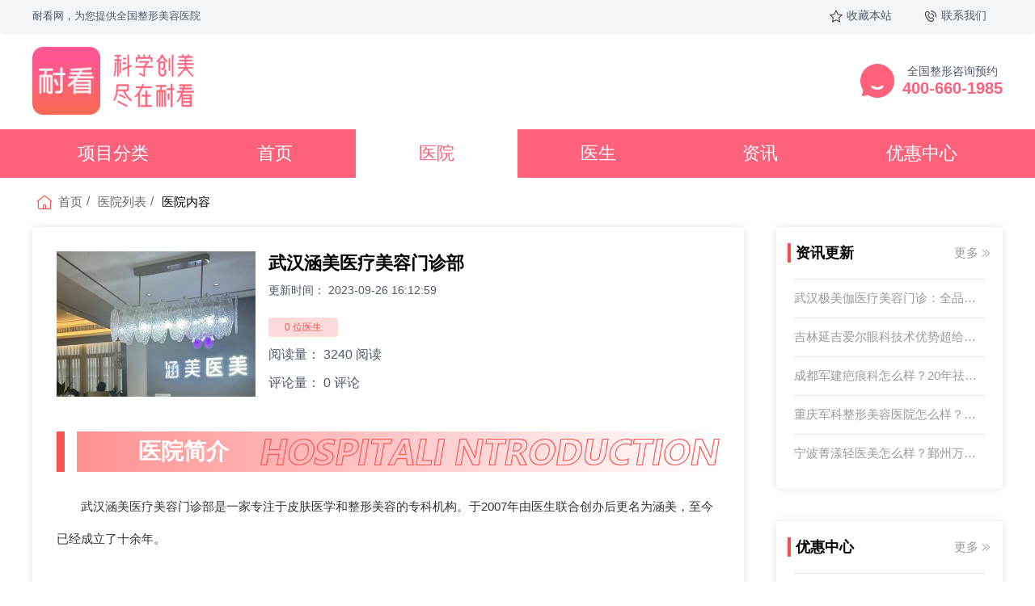

--- FILE ---
content_type: text/html; charset=utf-8
request_url: https://www.ainatec.com/hospital/39.html
body_size: 27834
content:
<!DOCTYPE html>
<html dir="ltr" lang="zh-CN">

<head>
    <meta charset="UTF-8">
    <meta name="viewport" content="width=device-width, initial-scale=1.0">
    <title>武汉涵美医疗美容门诊部 - 耐看网</title>
    <meta name="keywords" content="武汉涵美医疗美容门诊部,湖北医院,武汉涵美医疗美容门诊部评论">
    <meta name="description" content="武汉涵美医疗美容门诊部是一家专注于皮肤医学和整形美容的专科机构">
    <link rel="stylesheet" href="/index/css/hospatil_content.css">
    <link rel="stylesheet" href="/index/css/style.css">
    <link rel="stylesheet" href="/index/css/swiper.min.css">
    <link rel="stylesheet" href="/static/js/plugins/layui/css/layui.css">
    <script src="/index/js/jquery-2.1.1.min.js"></script>
    <script src="/index/js/swiper.min.js"></script>
    <script src="/index/js/jquery.SuperSlide.2.1.3.js"></script>
</head>

<body class='hospatilpage_content'>
<div class='collage'>
    <link rel="stylesheet" href="/index/iconfont/iconfont.css">
<div class="header_container">
    <div class="top_toast">
        <li class="header_textbox">
            <p class="left_name">耐看网，为您提供全国整形美容医院</p>
            <div class=right_iconbox>
                <a class="list_icon">
                    <i class="iconfont icon-star"></i>
                    <p>收藏本站</p>
                </a>
                <a class="list_icon" id="top_contact_us">
                    <i class="iconfont icon-bodadianhua"></i>
                    <p>联系我们</p>
                    <img class="top_code_img" src="/uploads/admin/202410/670f16ac98a3a.png" alt="微信">
                </a>
               
            </div>
        </li>
    </div>
</div>
</div>
<div class='serachbox'>
    <link rel="stylesheet" href="/index/iconfont/iconfont.css">

<link rel="stylesheet" href="/static/js/plugins/layui/css/layui.css">

<!-- /public/index/css/ -->
<!-- /app/cms/view/index/ -->

<div class="header_container">

    <div class="nav_container">

        <div class="center_navbox">

            <a href="/">
                <h1 class="logo_h1">耐看网<img src="/index/static/header_logo.png" alt="耐看网"></h1>
            </a>

            <div class="righ_link">

                <img src="/index/static/right_link.png" alt="400电话">

                <div class="desc_link">

                    <span>全国整形咨询预约</span>

                    <p>400-660-1985</p>

                </div>

            </div>

        </div>

    </div>

</div>



<script src="/static/js/plugins/layui/layui.js"></script>

<script>

    //一般直接写在一个js文件中

    layui.use(['layer', 'form'], function () {

        var layer = layui.layer

            , form = layui.form



    });



    var type = ""


</script>
</div>
<div class='navbox'>
    <link rel="stylesheet" href="/index/iconfont/iconfont.css">

<div class="header_container">

    <div class='nav_linkbox'>

        <nav class="nav_box">

            <div class='list_nav1'>

                <a class="text">项目分类</a>

                <ul class="mest_lable "   >

                    
                    <li class="list_lable">

                        <div class="lable_icon">

                            <img src="/index/static/index_icon/index_icon1.png" alt="眼部整形">

                        </div>

                        <p class="list_jumpbox">

                            <a class="parsent" href="/hospital?item_id=1">眼部整形</a>
                            
                        </p>

                    </li>

                    
                    <li class="list_lable">

                        <div class="lable_icon">

                            <img src="/index/static/index_icon/index_icon2.png" alt="鼻部整形">

                        </div>

                        <p class="list_jumpbox">

                            <a class="" href="/hospital?item_id=2">鼻部整形</a>
                            
                        </p>

                    </li>

                    
                    <li class="list_lable">

                        <div class="lable_icon">

                            <img src="/index/static/index_icon/index_icon3.png" alt="胸部整形">

                        </div>

                        <p class="list_jumpbox">

                            <a class="" href="/hospital?item_id=3">胸部整形</a>
                            
                        </p>

                    </li>

                    
                    <li class="list_lable">

                        <div class="lable_icon">

                            <img src="/index/static/index_icon/index_icon4.png" alt="面部轮廓">

                        </div>

                        <p class="list_jumpbox">

                            <a class="" href="/hospital?item_id=4">面部轮廓</a>
                            
                        </p>

                    </li>

                    
                    <li class="list_lable">

                        <div class="lable_icon">

                            <img src="/index/static/index_icon/index_icon5.png" alt="自体脂肪">

                        </div>

                        <p class="list_jumpbox">

                            <a class="" href="/hospital?item_id=5">自体脂肪</a>
                            
                        </p>

                    </li>

                    
                    <li class="list_lable">

                        <div class="lable_icon">

                            <img src="/index/static/index_icon/index_icon6.png" alt="皮肤美容">

                        </div>

                        <p class="list_jumpbox">

                            <a class="" href="/hospital?item_id=6">皮肤美容</a>
                            
                        </p>

                    </li>

                    
                    <li class="list_lable">

                        <div class="lable_icon">

                            <img src="/index/static/index_icon/index_icon7.png" alt="美体塑形">

                        </div>

                        <p class="list_jumpbox">

                            <a class="" href="/hospital?item_id=7">美体塑形</a>
                            
                        </p>

                    </li>

                    
                    <li class="list_lable">

                        <div class="lable_icon">

                            <img src="/index/static/index_icon/index_icon8.png" alt="注射整形">

                        </div>

                        <p class="list_jumpbox">

                            <a class="" href="/hospital?item_id=8">注射整形</a>
                            
                        </p>

                    </li>

                    
                    <li class="list_lable">

                        <div class="lable_icon">

                            <img src="/index/static/index_icon/index_icon10.png" alt="毛发种植">

                        </div>

                        <p class="list_jumpbox">

                            <a class="" href="/hospital?item_id=10">毛发种植</a>
                            
                        </p>

                    </li>

                    
                    <li class="list_lable">

                        <div class="lable_icon">

                            <img src="/index/static/index_icon/index_icon11.png" alt="私密整形">

                        </div>

                        <p class="list_jumpbox">

                            <a class="" href="/hospital?item_id=11">私密整形</a>
                            
                        </p>

                    </li>

                    
                    <li class="list_lable">

                        <div class="lable_icon">

                            <img src="/index/static/index_icon/index_icon12.png" alt="眼科项目">

                        </div>

                        <p class="list_jumpbox">

                            <a class="" href="/hospital?item_id=12">眼科项目</a>
                            
                        </p>

                    </li>

                    
                </ul>

            </div>

            <a class='list_nav ' href="/">首页</a>

            <a class='list_nav list_nav_active' href="/hospital/">医院</a>

            <a class='list_nav ' href="/doctor/">医生</a>

            <a class='list_nav ' href="/news/">资讯</a>

            <a class='list_nav ' href="/info/">优惠中心</a>

        </nav>

    </div>

</div>
</div>
    <!-- 面包屑 -->
    <div class='page_top_nav'>
        <div class="top_navtext">
            <a href="/"><i class="iconfont icon-shouye"></i><span>首页</span></a>
            <a href="/hospital/"><span>医院列表</span></a>
            <a href="javascript:;"><span>医院内容</span></a>
        </div>
    </div>
    <div class='hospatil_infobox'>
        <div class="hospatil_infoceter">
            <div class="info_left_box">
                <div class="detail_center">
                    <div class="top_hostpitimg">
                        <img src="/uploads/admin/202310/653b4f3744669.jpg" alt="武汉涵美医疗美容门诊部环境图">
                        <div class="righ_descmsg">
                            <h1 class="host_titl">武汉涵美医疗美容门诊部</h1>
                            <p class="send_titime">更新时间： 2023-09-26 16:12:59</p>
                            <div class="numinfobox">
                                <p class="descmsg doctor_num"><span>0 位医生</span></p>
                                <p class="descmsg">阅读量： 3240 阅读</p>
                                <p class="descmsg">评论量： 0 评论</p> 
                            </div>
                        </div>
                    </div>
                    <div class="list_contentbox">
                        <div class="allheader">
                            <span></span>
                            <div class="back_box">
                                <p class="list_hourtit">医院简介</p>
                                <img src="/index/static/hnor1.png" alt="医院简介">
                            </div>
                        </div>
                        <p class="desc_popbox">
                            <p>武汉涵美医疗美容门诊部是一家专注于皮肤医学和整形美容的专科机构。于2007年由医生联合创办后更名为涵美，至今已经成立了十余年。</p><p>涵美医疗美容门诊部与各医院接轨，不断引进新型的技术、仪器和产品。主要项目包括皮肤美容、微整注射、医学美肤抗衰等，以满足不同患者的美容需求。医院始终秉承着慎于术前、精于术中、勤于术后的宗旨，为患者提供全方面的美容服务。</p><p>涵美医疗美容门诊部严格按照还不错的规范管理体系和三等医院的水准较高医疗服务质量进行运营。手术室完全符合标准的层流无菌标准，确保手术过程的安心和卫生。医师团队、较高设备、医疗技术、学术交流、服务管理等方面，使其成为华中地区整形美容医院的标杆。</p><p>涵美医疗美容门诊部得到同行机构的尊重和社会各界广大爱美人士的赞誉。作为您求美之路上的守护者，“武汉涵美”将竭诚为您提供专项、安心、高质量的美容服务。无论您是希望改善皮肤问题，还是追求年轻抗衰美容，涵美医疗美容门诊部将为您量身定制适合您的方案，让您焕发青春、自信和美丽。</p><p><br/></p>                        </p>
                         <!--编辑：霍静婷-->
                    </div>

                    <div class="list_contentbox">
                        <div class="allheader">
                            <span></span>
                            <div class="back_box">
                                <p class="list_hourtit">医院环境</p>
                                <img src="/index/static/hnor2.png" alt="医院环境">
                            </div>
                        </div>
                        <div class='doctor_imgbox'>
                                                        <img src="/uploads/admin/202310/653b4f371f39a.jpg" alt="武汉涵美医疗美容门诊部环境图1">
                                                        <img src="/uploads/admin/202310/653b4f3744669.jpg" alt="武汉涵美医疗美容门诊部环境图2">
                                                        <img src="/uploads/admin/202309/6513dd1bc6a85.jpg" alt="武汉涵美医疗美容门诊部环境图3">
                                                        <img src="/uploads/admin/202310/653b4f371bdab.jpg" alt="武汉涵美医疗美容门诊部环境图4">
                                                        <img src="/uploads/admin/202310/653b4f372033f.jpg" alt="武汉涵美医疗美容门诊部环境图5">
                                                    </div>
                    </div>
                    
                                        <div class="list_contentbox">
                        <div class="allheader">
                            <span></span>
                            <div class="back_box">
                                <p class="list_hourtit">医院地址</p>
                                <img src="/index/static/hnor4.png" alt="医院地址">
                            </div>
                        </div>
                        <div class='map_contaier'>
                            <div class="map" id='map'></div>
                            <div class="map_maskbox">
                                <div class="info_center">
                                    <p class="hospail_name">武汉涵美医疗美容门诊部</p>
                                    <div class='list_iconmask'>
                                        <img src="/index/static/map_icon1.png">
                                        <p>湖北武汉市硚口区 湖北省武汉市硚口区青年路3号</p>
                                    </div>
                                    <div class='list_iconmask'>
                                        <img src="/index/static/map_icon2.png">
                                        <p></p>
                                    </div>
                                </div>
                            </div>
                        </div>

                    </div>

                    <div class="list_contentbox">
                        <div class="allheader">
                            <span></span>
                            <div class="back_box">
                                <p class="list_hourtit">医院评论</p>
                                <img src="/index/static/hnor5.png" alt="医院评论">
                            </div>
                        </div>
                        <div class="reta_conteainer">
                            <form action="#" class='reviewsbox'>
                                <div class='review_textarea'>
                                    <textarea placeholder="说点什么" maxlength="300" id="comment_content"></textarea>
                                </div>
                                <button type="button" class='submit_btn' id="submitBtn">提交</button>
                            </form>
                            <ul class="rate_ulbox">
                                                            </ul>
                            <!--<div class="get_more">
                                <p>点击加载更多</p>
                            </div>-->
                        </div>

                    </div>




                </div>
            </div>
            <div class="righ_nav_box">
                <div class="list_navobx">
    <a href="/news/" class="jump_tithad">
        <p class="left_arr_title">资讯更新</p>
        <span class="more">更多 <i class='iconfont icon-arrow-double-right'></i></span>
    </a>
        <li class="list_arrow">
        <a href="/news/14192.html">武汉极美伽医疗美容门诊：全品类医美覆盖，眼鼻整形、抗衰嫩肤为特色，审美在线</a>
    </li>
        <li class="list_arrow">
        <a href="/news/14190.html">吉林延吉爱尔眼科技术优势超给力！近视矫正术式全，适配不同近视度数</a>
    </li>
        <li class="list_arrow">
        <a href="/news/14154.html">成都军建疤痕科怎么样？20年祛疤老牌机构|MDT多学科会诊|疤痕修复更安心</a>
    </li>
        <li class="list_arrow">
        <a href="/news/14153.html">重庆军科整形美容医院怎么样？建新东路15号正规机构|眼鼻修复/私密整形双强</a>
    </li>
        <li class="list_arrow">
        <a href="/news/14152.html">宁波菁漾轻医美怎么样？鄞州万达旁正规机构|热玛吉认证|皮肤抗衰医生</a>
    </li>
    </div>

<div class="list_navobx">
    <a href="/info/" class="jump_tithad">
        <p class="left_arr_title">优惠中心</p>
        <span class="more">更多 <i class='iconfont icon-arrow-double-right'></i></span>
    </a>
        <li class="list_arrow">
        <a href="/info/14159.html">张家口维多利亚医疗美容怎么样？正规医美连锁|技术硬核|地址在桥东建国路55号</a>
    </li>
        <li class="list_arrow">
        <a href="/info/14176.html">石家庄康蓓妍整形 2025 价格表公布：祛眼袋6800元起、膨体隆鼻24647 元起、面部吸脂11748 元起</a>
    </li>
        <li class="list_arrow">
        <a href="/info/14099.html">上海马娟修复眼睛费用：基础修复8000元起，高难度修复15000元起</a>
    </li>
        <li class="list_arrow">
        <a href="/info/13119.html">深圳九州丛琳植发医院地址全攻略！位于罗湖区宝安南路！3种到院乘车路线，电话全告知！</a>
    </li>
        <li class="list_arrow">
        <a href="/info/12993.html">武汉卓美做眼修复需要预约吗？要的！而且值得哦！</a>
    </li>
    </div>
            </div>
        </div>
    </div>


    <div class="footer">
        <div class="footer_container">

    <div class="footer_codeinfo">

        <div class="lfet_codebox">

            <img class="code_img" src="/uploads/admin/202410/670f16ac98a3a.png" alt="微信">

            <a href="/">
                 <img class="logo_icon" src="/index/static/header_logo.png" alt="耐看网">

            </a>

        </div>

       

        <div class="righ_linkbox">

            <a href="/">首页</a>

            <a href="/hospital/">医院</a>

            <a href="/doctor/">医生</a>

            <a href="/news/">资讯</a>

            <a href="/info/">优惠中心</a>

        </div>

    </div>

    <div class="firend_link">

        <p class="link_box">

            
        </p>

    </div>

    <div class="fonter_descbox">

        <p>耐看网汇集了国内以及韩国综合整形资讯、整形医院排名、整形医生预约、美容整形项目价格费用咨询、为您提供创美一站式服务。</p>
        <p>本网站内容全部为网络抓取于第三方网站和AI，内容仅供读者参考，不能作为诊断及治疗的依据，如有不适请立即停止访问，本站将不承担由此引起的法律责任。本站案例/图片来源于网友分享和AI，无法考证图片版权来历，如侵权请权利人联系我们删除。</p>

    </div>

    <div class="footer_bootm">

       <div class="botom_center" style="justify-content: center;">

            <p>Copyright @  <a href="https://beian.miit.gov.cn">

                京ICP备2023020064号-3
            </a></p>

        

       </div>

    </div>

</div>

<!-- 百度统计 -->
<script>
    var _hmt = _hmt || [];
    (function() {
      var hm = document.createElement("script");
      hm.src = "https://hm.baidu.com/hm.js?feb8e1944aa3bae2acb6209a32b6836c";
      var s = document.getElementsByTagName("script")[0]; 
      s.parentNode.insertBefore(hm, s);
    })();
</script>
    </div>
    <script type="text/javascript" src="https://api.map.baidu.com/api?v=2.0&ak=8G9SUvLSA94YOjHdEG35pKA7kGzv08MY"></script>
    <script src="/static/js/plugins/layui/layui.js"></script>
    <script>
        //一般直接写在一个js文件中
        layui.use(['layer', 'form'], function () {
            var layer = layui.layer
                , form = layui.form

            $('#submitBtn').click(function (){
                var comment_content = $('#comment_content').val();

                if(!comment_content){
                    return layer.msg('请填写需要提交的内容');
                }

                $.ajax({
                    url : '/index/addComment',
                    type : 'post',
                    dataType : 'json',
                    data : {'content':comment_content,'hospital_id':'39'},
                    success : function (res) {
                        console.log(res);
                        if(res.status==200){
                            layer.msg(res.msg,{time: 1000},function(){
                                location.reload();
                            });
                        }else{
                            layer.msg(res.msg);
                        }
                    }
                })

            });

            var  get_more=true;
            var  page=1;
            $('.get_more').click(function (){

                if(!get_more){
                    return;
                }

                $.ajax({
                    url : '/index/getCommentList',
                    type : 'post',
                    dataType : 'json',
                    data : {'page':page,'hospital_id':'39'},
                    success : function (res) {
                        console.log(res);
                        if(res.status==200){

                            var data = res.data;
                            if(data.length>0){
                                if(page==1){
                                    $('.rate_ulbox').html('');
                                }

                                page++
                                var html = "";
                                for (var i=0;i<data.length;i++){
                                    html += "<li class=\"reta_box\">\n" +
                                        "                    <img class='avatar' src=\"/wap/static/reta_avatar.png\" alt=\"\">\n" +
                                        "                    <div class='reata_msgbox'>\n" +
                                        "                        <p class='name_title'>"+data[i]['nickname']+"</p>\n" +
                                        "                        <p class='reta_descbox'>"+data[i]['content']+"</p>\n" +
                                        "                        <span class='time'>"+data[i]['create_time']+"</span>\n" +
                                        "                    </div>\n" +
                                        "                </li>"
                                }

                                $('.rate_ulbox').append(html);

                            }else{
                                get_more=false;
                            }

                        }else{
                            layer.msg(res.msg);
                        }
                    }
                })
            });
        });





        let alabel = $("a")
        for (var i = 0; i < alabel.length; i++) {
            ((v) => {
                alabel[v].onfocus = function () {
                    this.blur();
                }
            })(i)
        }
        /*$('.collage').load('./header/top_collage.html');
        $('.serachbox').load('./header/top_serach.html');
        $('.navbox').load('./header/head_nav.html');
        $(".footer").load("./footer.html");*/


        let indexswiper = new Swiper('.doctor_banner', {
            loop: true,
            slidesPerView: 3,
            autoplay: 3000,
            speed: 500,
            spaceBetween: 0,
            autoHeight: true, //高度随内容变化
        });
        /**********************生成地图*********************************/

        var longitude = "";
        var latitude = "";

        //创建和初始化地图函数：
        function initMap() {
            createMap();//创建地图
            setMapEvent();//设置地图事件
            // addMapControl();//向地图添加控件
            // addMapOverlay();//向地图添加覆盖物
        }
        function createMap() {
            map = new BMap.Map("map");
            map.centerAndZoom(new BMap.Point(longitude, latitude), 17);
            // map.setMapStyle({style:'dark'});
            // map.setMapStyle({ style: 'midnight' });
        }
        function setMapEvent() {
            map.enableScrollWheelZoom();
            map.enableKeyboard();
            map.enableDragging();
            map.enableDoubleClickZoom()
        }
        function addClickHandler(target, window) {
            target.addEventListener("click", function () {
                target.openInfoWindow(window);
            });
        }
        function addMapOverlay() {
            var markers = [
                { content: "12312312312312", title: "医院名称", imageOffset: { width: -46, height: -21 }, position: { lat: 34.32379, lng: 108.954991 } }
            ];
            for (var index = 0; index < markers.length; index++) {
                var point = new BMap.Point(markers[index].position.lng, markers[index].position.lat);
                var marker = new BMap.Marker(point, {
                    icon: new BMap.Icon("https://api.map.baidu.com/lbsapi/createmap/images/icon.png", new BMap.Size(20, 25), {
                        imageOffset: new BMap.Size(markers[index].imageOffset.width, markers[index].imageOffset.height)
                    })
                });
                var label = new BMap.Label(markers[index].title, { offset: new BMap.Size(25, 5) });
                var opts = {
                    width: 200,
                    title: markers[index].title,
                    enableMessage: false
                };
                var infoWindow = new BMap.InfoWindow(markers[index].content, opts);
                marker.setLabel(label);
                addClickHandler(marker, infoWindow);
                map.addOverlay(marker);
            };
        }
        //向地图添加控件
        // function addMapControl() {
        //     var scaleControl = new BMap.ScaleControl({ anchor: BMAP_ANCHOR_BOTTOM_LEFT });
        //     scaleControl.setUnit(BMAP_UNIT_IMPERIAL);
        //     map.addControl(scaleControl);
        //     var navControl = new BMap.NavigationControl({ anchor: BMAP_ANCHOR_TOP_LEFT, type: 1 });
        //     map.addControl(navControl);
        //     var overviewControl = new BMap.OverviewMapControl({ anchor: BMAP_ANCHOR_BOTTOM_RIGHT, isOpen: false });
        //     map.addControl(overviewControl);
        // }
        var map;
        initMap();


    </script>


</body>

</html>

--- FILE ---
content_type: text/css
request_url: https://www.ainatec.com/index/css/hospatil_content.css
body_size: 10930
content:
.hospatilpage {
    width: 100%;
    background-color: #F7F7F7;
}

.hospatil_infobox {
    width: 100%;
    display: flex;
}

.hospatil_infobox .hospatil_infoceter {
    width: 1200px;
    margin: auto;
    display: flex;
    justify-content: space-between;
}

.hospatil_infobox .hospatil_infoceter .info_left_box {
    width: 880px;
    background-color: #ffffff;
    border-radius: 4px;
    box-shadow: 0 0 10px #e5e5e5;
}

.hospatil_infobox .hospatil_infoceter .info_left_box .detail_center {
    padding: 30px;
}


.hospatil_infobox .hospatil_infoceter .info_left_box .detail_center .top_hostpitimg {
    display: flex;
    justify-content: space-between;
}

.hospatil_infobox .hospatil_infoceter .info_left_box .detail_center .top_hostpitimg img {
    width: 30%;
    height: 180px;
}
.hospatil_infobox .hospatil_infoceter .info_left_box .detail_center .top_hostpitimg .righ_descmsg{
    width: 68%;

}

.hospatil_infobox .hospatil_infoceter .info_left_box .detail_center .top_hostpitimg .righ_descmsg .host_titl{
    font-size: 22px;
    color: #000000;
    font-weight: 600;
} 
 
.hospatil_infobox .hospatil_infoceter .info_left_box .detail_center .top_hostpitimg .righ_descmsg .send_titime{
     color: #4E5969;
     font-size: 14px;
     margin-top: 10px;
}
.hospatil_infobox .hospatil_infoceter .info_left_box .detail_center .top_hostpitimg .righ_descmsg .numinfobox {
 
  margin-top: 20px;
}

.hospatil_infobox .hospatil_infoceter .info_left_box .detail_center .top_hostpitimg .righ_descmsg .numinfobox p {
    font-size: 16px;
    color: #4E5969;
    margin: 5px 0;
    line-height: 30px;
}

.doctor_num {
    font-size: 14px;
}

.hospatil_infobox .hospatil_infoceter .info_left_box .detail_center .top_hostpitimg .righ_descmsg .numinfobox p span {
    display: inline-block;
    padding: 2px 20px;
    font-size: 12px;
    line-height: 20px;
    border-radius: 4px;
    color: #FA5151;
    background-color: #FCDBDB
}

.list_contentbox {
    width: 100%;
    margin-top: 40px;
}

.list_contentbox .allheader {
    display: flex;
    justify-content: space-between;
}

.list_contentbox .allheader span {
    display: block;
    width: 10px;
    height: 50px;
    background-color: #FA5151;
}

.list_contentbox .allheader .back_box {
    display: flex;
    height: 50px;
    justify-content: space-between;
    width: 97%;
    background: linear-gradient(270deg, rgba(250, 81, 81, 0.00) 0%, #FF9191 100%);
}

.list_contentbox .allheader .back_box .list_hourtit {
    font-size: 28px;
    margin: auto 0 auto 20px;
    color: #ffffff;
    font-weight: 600;
    line-height: 50px;
}

.list_contentbox .allheader .back_box img {
    height: 33px;
    margin: auto 0;
}

.list_contentbox .desc_popbox {
    font-size: 15px;
    line-height: 40px;
    margin-top: 20px;

}

.list_contentbox .doctor_imgbox {
    display: grid;
    grid-template-columns: repeat(4, 23%);
    grid-gap: 20px;
    margin-top: 20px;


}
.list_contentbox .doctor_imgbox img{
    width: 190px;
    height: 160px;
}

.list_contentbox .doctor_bannerbox {
    width: 100%;
}

.list_contentbox .doctor_bannerbox .doctor_banner {

    padding: 20px;

}

.list_contentbox .doctor_bannerbox .doctor_banner .doctor_slide {
    width: 100%;

    border-radius: 10px;
}

.list_contentbox .doctor_bannerbox .doctor_banner .doctor_slide a:hover {
    box-shadow: 0 0 28px #c2aeae;

}

.list_contentbox .doctor_bannerbox .doctor_banner .doctor_slide a {
    display: flex;
    flex-direction: column;
    width: 100%;
    transition-duration: 0.5s;
    border-radius: 10px;
    position: relative;
    padding: 40px 0;

}

.list_contentbox .doctor_bannerbox .doctor_banner .doctor_slide:hover a .avatar {
    transform: scale(1.1);
}

.list_contentbox .doctor_bannerbox .doctor_banner .doctor_slide a .avatar {
 width: 180px;
 height: 180px;
    margin: auto;
    transition-duration: 0.5s;
}

.list_contentbox .doctor_bannerbox .doctor_banner .doctor_slide a .doctor_info {
    margin: 20px auto 0;
    width: 90%;
}

.list_contentbox .doctor_bannerbox .doctor_banner .doctor_slide a .doctor_info .doctor_name {
    font-size: 18px;
    color: #000000;
    text-align: center;
    font-weight: 600;
}

.list_contentbox .doctor_bannerbox .doctor_banner .doctor_slide a .doctor_info .good_at {
    margin: 8px 0;
    font-size: 12px;
    text-align: center;
    color: #999999;
    display: inline-block;
    width: 100%;

}

.list_contentbox .doctor_bannerbox .doctor_banner .doctor_slide a .doctor_info .hos_adres {
    font-size: 14px;
    color: #333333;
    text-align: center;
}



.list_contentbox .map_contaier {
    width: 100%;
    position: relative;
    margin-top: 20px;
}

.list_contentbox .map_contaier .map {
    width: 100%;
    height: 280px;
}

.list_contentbox .map_contaier .map_maskbox {
    position: absolute;
    width: 40%;
    height: 100%;
    top: 0;
    right: 0;
    display: flex;
    background-color: rgba(0, 0, 0, .7)
}

.list_contentbox .map_contaier .map_maskbox .info_center {
    margin: auto;
    display: flex;
    flex-direction: column;
}

.list_contentbox .map_contaier .map_maskbox .info_center .hospail_name {
    color: #ffffff;
    text-align: center;
    font-size: 22px;
    max-width: 98%;
    margin: 0 auto 20px;
}

.list_contentbox .map_contaier .map_maskbox .info_center .list_iconmask {
    width: 90%;
    margin: 30px auto 0;
    font-size: 16px;
    display: flex;
    color: #ffffff;
}

.list_contentbox .map_contaier .map_maskbox .info_center .list_iconmask img {
    width: 20px;
    height: 20px;
    margin-top: 2px;
    margin-right: 10px;
}

.list_contentbox .map_contaier .map_maskbox .info_center .list_iconmask p {
    line-height: 20px;
    font-size: 15px;
}


.list_contentbox .reta_conteainer {
    border: 1px solid #E5E6EB;
    margin-top: 20px;
    margin-bottom: 40px;

}

.list_contentbox .reta_conteainer .reviewsbox {
    /*  width: 100%;*/
    padding: 15px;
    margin-bottom: 40px;
    border-radius: 4px;
    display: flex;
    flex-direction: column;

}

.list_contentbox .reta_conteainer .reviewsbox .review_textarea {
    border: 1px solid #E5E6EB;
    background: #F9FAFC;
    display: flex;
    border-radius: 4px;
    padding: 10px;
    position: relative;
}

.list_contentbox .reta_conteainer .reviewsbox .review_textarea textarea {
    width: 100%;
    border: none;
    height: 80px;
    font-size: 14px;
    border-radius: 4px;
    color: #000000;
    resize: none;
    background: #F9FAFC;

}


.list_contentbox .reta_conteainer .reviewsbox .review_textarea::after {
    position: absolute;
    right: 6px;
    bottom: 4px;
    content: "300字以内";
    font-size: 12px;
    color: #86909C;
}



.list_contentbox .reta_conteainer .reviewsbox .submit_btn {
    align-self: flex-end;
    background-color: #FA5151;
    color: #ffffff;
    cursor: pointer;
    border: none;
    padding: 8px 20px;
    border-radius: 3px;
    margin-top: 8px;
}



.list_contentbox .rate_ulbox {
    padding: 15px 20px;
}

.list_contentbox .rate_ulbox .reta_box {
    display: flex;
    padding: 10px 0;
    justify-content: space-between;
    border-bottom: 1px solid #E5E6EB;
    ;
}

.list_contentbox .rate_ulbox .reta_box .avatar {
    width: 50px;
    height: 50px;
    border-radius: 100%;
}

.list_contentbox .rate_ulbox .reta_box .reata_msgbox {
    width: 90%;
}

.list_contentbox .rate_ulbox .reta_box .reata_msgbox .name_title {
    font-size: 16px;
    color: #000000;
}

.list_contentbox .rate_ulbox .reta_box .reata_msgbox .reta_descbox {
    font-size: 14px;
    line-height: 26px;
    color: #4E5969;
    margin: 10px 0;
}

.list_contentbox .rate_ulbox .reta_box .reata_msgbox .time {
    color: #86909C;
    font-size: 14px;
}

.list_contentbox .get_more {
    width: 100%;
    display: flex;
    cursor: pointer;
}

.list_contentbox .get_more p {
    margin: auto;
    font-size: 16px;
    color: #0077FF;
    padding: 10px 0;

}



/*地图控件*/


.anchorBL a {
    display: none;
}

.anchorBL img {
    display: none;
}

.anchorBL span {
    display: none !important;
}

/******************/





.hospatil_infobox .hospatil_infoceter .righ_nav_box {
    width: 280px;
    height: fit-content;
    border-top-right-radius: 4px;

}

.hospatil_infobox .hospatil_infoceter .righ_nav_box .list_navobx {
    width: 100%;
    display: flex;
    flex-direction: column;
    background-color: #ffffff;
    box-shadow: 0 0 10px #e5e5e5;
    border-radius: 4px;
    display: flex;
    padding: 20px 0;
    flex-direction: column;
    margin-bottom: 40px;

}

.hospatil_infobox .hospatil_infoceter .righ_nav_box .list_navobx .jump_tithad {
    width: 90%;
    margin: 0 auto 20px;
    justify-content: space-between;
    display: flex;
}

.hospatil_infobox .hospatil_infoceter .righ_nav_box .list_navobx .jump_tithad .left_arr_title {
    font-size: 18px;
    font-weight: 600;
    position: relative;
    padding-left: 10px;

    color: #000000;
}

.hospatil_infobox .hospatil_infoceter .righ_nav_box .list_navobx .jump_tithad .left_arr_title::before {
    content: "";
    display: inline-block;
    width: 4px;
    position: absolute;
    left: 0;
    height: 24px;
    background-color: #FA5151;
}

.hospatil_infobox .hospatil_infoceter .righ_nav_box .list_navobx .jump_tithad .more {
    color: #999999;
    margin: auto 0;
    display: flex;
    transition-duration: 0.5s;
    font-size: 15px
}

.hospatil_infobox .hospatil_infoceter .righ_nav_box .list_navobx .jump_tithad:hover .more {
    color: #FA5151;
}

.hospatil_infobox .hospatil_infoceter .righ_nav_box .list_navobx .jump_tithad .more i {
    font-size: 13px;
    margin: auto 0 auto 3px;
}


.hospatil_infobox .hospatil_infoceter .righ_nav_box .list_navobx .list_arrow {
    width: 84%;

    border-top: 1px solid #E5E6EB;

    margin: auto;
}

.hospatil_infobox .hospatil_infoceter .righ_nav_box .list_navobx .list_arrow:hover a {
    color: #FA5151;
}

.hospatil_infobox .hospatil_infoceter .righ_nav_box .list_navobx .list_arrow a {
    white-space: nowrap;
    overflow: hidden;
    transition-duration: 0.5s;
    padding: 14px 0;
    display: block;
    width: 100%;
    text-overflow: ellipsis;
    font-style: 16px;
    color: #999999;
}

.list_contentbox  span {
    text-wrap: wrap!important;
    line-height: 40px!important;
}

.list_contentbox p {
    line-height: 40px;
    text-indent: 2em;
    margin:1.5em 0;
 }

 .list_contentbox img {
    display:block;
    margin:20px auto;
 }

--- FILE ---
content_type: text/css
request_url: https://www.ainatec.com/index/css/style.css
body_size: 16133
content:
/*base style*/
html,
body,
div,
span,
object,
iframe,
h1,
h2,
h3,
h4,
h5,
h6,
p,
blockquote,
pre,
abbr,
address,
cite,
code,
del,
dfn,
em,
img,
ins,
kbd,
q,
samp,
small,
strong,
sub,
sup,
var,
b,
i,
dl,
dt,
dd,
ol,
ul,
li,
fieldset,
form,
label,
legend,
table,
caption,
tbody,
tfoot,
thead,
tr,
th,
td,
article,
aside,
figure,
footer,
header,
menu,
nav,
section,
time,
mark,
audio,
video,
details,
summary {
    margin: 0;
    padding: 0;
}


body {
    font-family: "\5FAE\8F6F\96C5\9ED1", "Microsoft Yahei", "Arial";
    color: #333;
    background-color: #fff;
    font-size: 15px;
    background-attachment: fixed;
    overflow-x: hidden;
}

a {
    color: #06f;
    text-decoration: none;
}

a:hover {
    color: #f60;
    text-decoration: none;
}



img {
    border: none;
    vertical-align: middle;
    max-width: 100%;
}

i,
em {
    font-style: normal;
}

li {
    list-style-type: none;
}

textarea {
    resize: vertical;
}

input,
select,
textarea {
    font-family: "\5FAE\8F6F\96C5\9ED1", "Microsoft Yahei", "Arial";
    background-color: #fff;
    margin: 0;
    padding: 0;
    outline: none;
}

area {
    outline: none;
}

button:focus {
    outline: 0;
}

/*global style*/
.g-fl {
    float: left;
}

.g-fr {
    float: right;
}

.g-c {
    zoom: 1;
}

.g-c:after {
    clear: both;
    content: ".";
    display: block;
    height: 0;
    visibility: hidden;
}

.g-w {
    max-width: 1200px;
    min-width: 980px;
    width: 96%;
    margin-left: auto;
    margin-right: auto;
}

.g-hide {
    display: none !important;
}


body {}

html {
    scroll-behavior: smooth;
}

.page_numbox {
    display: flex;
    padding: 20px;
    justify-content: flex-end;
}

.page_numbox .page_numberall {
    display: flex;
}

.page_numbox .page_numberall .page-numbers {


    display: block;
    border-radius: 3px;
    margin: 0 14px;
    font-size: 14px;
    padding: 4px 10px;
    color: #1D2129;
    white-space: nowrap;
    border: 1px solid #FA5151;
    text-align: center;
    color: #FA5151;
    transition-duration: 0.5s;
}

.page_numbox .page_numberall .page-numbers:hover {
    color: #ffffff;
    background-color: #FA5151;
}



.page_numbox .all_page_number {
    font-size: #666666;
    font-size: 15px;
    margin: auto 0;
}

.page_numbox .all_page_number span {
    font-size: 16px;
    color: #FA5151;
}

.page_top_nav {
    width: 100%;
    padding: 20px 0;
    display: flex;
}

.page_top_nav .top_navtext {
    width: 1200px;
    margin: auto;
    display: flex;
}

.page_top_nav .top_navtext a {
    font-size: 15px;
    color: #666666;
    padding: 0 5px;
    display: flex;
}

.page_top_nav .top_navtext a:hover {
    color: #FA5151;
}

.page_top_nav .top_navtext a i {
    font-size: 20px;
    color: #FA5151;
    margin: auto 7px auto 0;
}

.page_top_nav .top_navtext a span {
    margin: auto 0;
}

.page_top_nav .top_navtext a::after {
    content: "/";
    margin-left: 5px;
    font-size: 15px;
    color: #666666;
}

.page_top_nav .top_navtext a:last-child {
    color: #000000;
    font-size: 15px;

}

.page_top_nav .top_navtext a:last-child:after {
    display: none;
}


.headerbox {
    width: 100%;
    box-shadow: 0 0 10px #e4e4e4;
}

.collage {
    width: 100%;
    /* position: sticky;
  top: 0;
  z-index: 100;*/
}

.navbox {
    width: 100%;
    /*position: sticky;
  top: 40px;
  z-index: 99;*/
}

.header_container {
    width: 100%;
    display: flex;
    flex-direction: column;

}

.header_container .top_toast {
    width: 100%;

    background-color: #F3F6F9;
    position: relative;
    box-shadow: 0 -1px 5px #c3cad2;
}

.header_container .top_toast .header_textbox {
    width: 1200px;
    margin: auto;
    height: 40px;
    display: flex;
    justify-content: space-between;
}

.header_container .top_toast .header_textbox .left_name {
    font-size: 13px;
    margin: auto 0;
    color: #4E5969;
}

.header_container .top_toast .header_textbox .right_iconbox {
    display: flex;
    height: 100%;
}

.header_container .top_toast .header_textbox .right_iconbox .list_icon {
    cursor: pointer;
    display: flex;
    height: 100%;
    padding: 0px 20px;
}

.header_container .top_toast .header_textbox .right_iconbox .list_icon:hover {
    background-color: #EEEEEE;
}

.header_container .top_toast .header_textbox .right_iconbox .list_icon i {
    color: #333333;
    font-size: 16px;
    margin: auto 0;
}

.header_container .top_toast .header_textbox .right_iconbox .list_icon p {
    margin: auto 0 auto 5px;
    color: #4E5969;
    font-size: 14px;
}








.header_container .nav_container {
    width: 100%;
    background-color: #ffffff;
}

.header_container .nav_container .center_navbox {
    width: 1200px;
    margin: auto;
    display: flex;
    height: 120px;
    justify-content: space-between;
}

.header_container .nav_container .center_navbox>a {
    display: flex;
    width: 200px;
    margin: auto 0;
    justify-content: flex-start;
}

.header_container .nav_container .center_navbox>a>img {
    width: 80px;
    display: block;
    height: 80px;
    margin: auto 0;
}

.header_container .nav_container .center_navbox>a>.desc_logo {
    margin: auto 0 auto 10px;
    text-align: center;
}

.header_container .nav_container .center_navbox>a>.desc_logo .logo_text {

     font-size: 26px;
    white-space: nowrap;
    font-weight: 600;
    color: #FD627A;
    font-family: cursive;
    position: relative;
  }
/*.header_container .nav_container .center_navbox>a>.desc_logo .logo_text::before{
  content: "“";
  position: absolute;
  top: 0;
  left: -24px;
}
*/
.header_container .nav_container .center_navbox>a>.desc_logo .logo_title {
    font-size: 26px;
    white-space: nowrap;
    font-weight: 600;
    color: #FD627A;
    font-family: cursive;
    position: relative;

}

/*.header_container .nav_container .center_navbox>a>.desc_logo .logo_title::after{
  content: "”";
  position: absolute;
  top: 0;
  right: -24px;
}*/


.header_container .nav_container .serach_inputbox {
    display: flex;
    margin: auto 0;
    border: 2px solid #FD627A;
    border-radius: 40px;
    overflow: hidden;
}


.header_container .nav_container .serach_inputbox .search_icon {
    width: 26px;
    height: 26px;
    margin: auto 10px auto 20px;
}

.header_container .nav_container .serach_inputbox input {
    width: 280px;
    height: 40px;
    border: none;
    font-size: 15px;
    color: #1D2129;
}

.header_container .nav_container .serach_inputbox .serach_btn {
    width: 100px;
    border: none;
    cursor: pointer;
    height: 40px;
    line-height: 40px;
    background-color: #FD627A;
    font-size: 15px;
    color: #ffffff;
}


.header_container .nav_container .center_navbox .righ_link {
    display: flex;
    margin: auto 0;
    justify-content: flex-end;
    width: 200px;
}

.header_container .nav_container .center_navbox .righ_link img {
    width: 42px;
    height: 42px;
    display: flex;
    margin: auto 10px auto 0;
}


.header_container .nav_container .center_navbox .righ_link span {
    color: #4E5969;
    font-size: 14px;
    text-align: center;
    width: 100%;
    display: inline-block;
}

.header_container .nav_container .center_navbox .righ_link p {
    font-size: 20px;
    margin-top: 0;
    font-weight: 600;
    color: #FD627A;
    text-align: center;
}


.header_container .nav_linkbox {
    width: 100%;
    height: 60px;
    background-color: #FD627A;

}

.header_container .nav_linkbox .nav_box {
    width: 1200px;
    margin: auto;
    height: 100%;
    display: flex;
}

.header_container .nav_linkbox .nav_box .list_nav1 {
    position: relative;
    width: 20%;
}

.header_container .nav_linkbox .nav_box .list_nav1 .text {
    text-align: center;
    color: #ffffff;
    width: 100%;
    display: inline-block;
    line-height: 60px;
    font-size: 22px;
}

.header_container .nav_linkbox .nav_box .list_nav1 .text:hover {

    background-color: #ffffff;
    color: #FD627A !important;
    cursor: pointer;

}

.header_container .nav_linkbox .nav_box .list_nav {
    position: relative;
    width: 20%;
    height: 100%;
    height: 100%;
}

.header_container .nav_linkbox .nav_box .list_nav_active {
    background-color: #ffffff;
    color: #FD627A !important;
}

.header_container .nav_linkbox .nav_box .list_nav {
    text-align: center;
    line-height: 60px;
    font-size: 22px;
    transition-duration: 0.5s;
    color: #ffffff;
}

.header_container .nav_linkbox .nav_box>a:hover {
    background-color: #ffffff;
    color: #FD627A !important;
}

.showul {
    text-align: left;
    transition-duration: 1s;
    position: absolute;
    width: 100%;
    max-height: 468px !important;
    z-index: 100;
    background-color: #ffffff;
    overflow-y: auto;
    top: 100%;
    display: flex;
    flex-direction: column;
}

.header_container .nav_linkbox .nav_box .list_nav1:hover .mest_lable {
    max-height: 468px;
    z-index: 100;
    box-shadow: 0 0 10px #e2e2e2;
}

.header_container .nav_linkbox .nav_box .list_nav1 .showul {
    text-align: left;
    transition-duration: 1s;
    position: absolute;
    width: 100%;
    max-height: 468px !important;

    background-color: #ffffff;
    overflow-y: auto;
    top: 100%;
    display: flex;
    flex-direction: column;
}

.header_container .nav_linkbox .nav_box .list_nav1 .mest_lable {
    text-align: left;
    transition-duration: 1s;
    position: absolute;
    width: 100%;
    max-height: 0px;
    background-color: #ffffff;
    overflow-y: auto;
    top: 100%;
    display: flex;
    flex-direction: column;
}

.header_container .nav_linkbox .nav_box .list_nav1 .mest_lable::-webkit-scrollbar {
    display: none;
}

.header_container .nav_linkbox .nav_box .list_nav1 .mest_lable .list_lable {
    display: flex;
    width: 90%;
    margin: 10px auto;
}

.header_container .nav_linkbox .nav_box .list_nav1 .mest_lable .list_lable .lable_icon {
    width: 14%;
    display: flex;
}

.header_container .nav_linkbox .nav_box .list_nav1 .mest_lable .list_lable .lable_icon img {
    width: 20px;
    height: 20px;
    margin: auto;
}

.header_container .nav_linkbox .nav_box .list_nav1 .mest_lable .list_lable .list_jumpbox {
    width: 82%;
    white-space: nowrap;
    overflow: hidden;
    text-overflow: ellipsis;
}

.header_container .nav_linkbox .nav_box .list_nav1 .mest_lable .list_lable .list_jumpbox a {
    white-space: nowrap;
    font-size: 14px;
    color: #333333;
}

.header_container .nav_linkbox .nav_box .list_nav1 .mest_lable .list_lable .list_jumpbox a:hover {
    color: #00B578;
}

.header_container .nav_linkbox .nav_box .list_nav1 .mest_lable .list_lable .list_jumpbox .parsent {
    color: #00B578 !important;
}

.header_container .nav_linkbox .nav_box .list_nav1 .mest_lable .list_lable .list_jumpbox a::after {
    content: "/";
    margin: 0 8px;
    font-size: 12px;
    position: relative;
    top: -2px;
    left: 2px
}

.header_container .nav_linkbox .nav_box .list_nav1 .mest_lable .list_lable .list_jumpbox a:last-child::after {
    display: none;
}


/* ******************************************** */
.footer_container {
    width: 100%;
    background-color: #3C3D40;
    display: flex;
    flex-direction: column;
}

.footer_container .footer_codeinfo {
    width: 1200px;
    padding: 50px 0;
    margin: auto;
    display: flex;
    justify-content: space-between;
    border-bottom: 1px solid #727272;

}

.footer_container .footer_codeinfo .lfet_codebox {
    display: flex;
}

.footer_container .footer_codeinfo .lfet_codebox .code_img {
    width: 100px;
    height: 100px;

}

.footer_container .footer_codeinfo .lfet_codebox a {
    margin: auto 30px;
    display: flex;
  }

.footer_container .footer_codeinfo .lfet_codebox a .logo_icon {
    width: 180px;
}



.footer_container .footer_codeinfo .lfet_codebox a .logo_icon {
    width: 160px;
}

.footer_container .footer_codeinfo .lfet_codebox a>.desc_logo {
  margin: auto 0 auto 10px;
    text-align: center;

}
.footer_container .footer_codeinfo .lfet_codebox a>.desc_logo .logo_text {

     font-size: 26px;
    white-space: nowrap;
    font-weight: 600;
    color: #FD627A;
    font-family: cursive;
    position: relative;
  }
/*.footer_container .footer_codeinfo .lfet_codebox a>.desc_logo .logo_text::before{
  content: "“";
  position: absolute;
  top: 0;
  left: -24px;
}
*/
.footer_container .footer_codeinfo .lfet_codebox a>.desc_logo .logo_title {
    font-size: 26px;
    white-space: nowrap;
    font-weight: 600;
    color: #FD627A;
    font-family: cursive;
    position: relative;

}

/*.footer_container .footer_codeinfo .lfet_codebox a>.desc_logo .logo_title::after{
  content: "”";
  position: absolute;
  top: 0;
  right: -24px;
}*/




.footer_container .footer_codeinfo .righ_linkbox {
    margin: auto 0;
    display: flex;
}

.footer_container .footer_codeinfo .righ_linkbox a {
    display: block;
    font-size: 15px;
    color: #ffffff;
    padding: 4px 20px
}

.footer_container .firend_link {
    margin: auto;
    width: 1200px;
    display: flex;
    flex-direction: column;

}

.footer_container .firend_link .link_box {
    text-align: center;
    margin: auto;
    padding: 40px 0 0;
    text-overflow: ellipsis;
    display: flex;
    white-space: nowrap;
    overflow: hidden;
}

.footer_container .firend_link .link_box span {
    font-size: 15px;
    width: 100px;
    margin: auto 0;
    color: #ffffff;
}

.footer_container .firend_link .link_box a {
    color: #999999;
}

.footer_container .firend_link .link_box a:hover {
    color: #ffffff;
}

.footer_container .firend_link .link_box a::before {
    content: "|";
    font-size: 16px;
    margin: 0 10px;
    color: #999999;
}

.footer_container .firend_link .link_box a:last-child::after {
    content: "|";
    font-size: 16px;
    margin: 0 10px;
    color: #999999;
}






.footer_container .fonter_descbox {
    width: 1200px;
    margin: auto;
    padding: 20px 0;
}

.footer_container .fonter_descbox p {
    width: 100%;
    text-align: center;
    color: #999999;
    line-height: 30px;
    font-size: 12px;
}

.footer_bootm {
    width: 100%;
    background-color: #000000;
}

.footer_bootm .botom_center {
    width: 1200px;
    padding: 12px 0;
    display: flex;
    margin: auto;
    justify-content: space-between;
}

.footer_bootm .botom_center p {
    color: #999999;
    font-size: 14px;
}

.footer_bootm .botom_center p a {
    color: #999999;
    font-size: 14px;

}

.footer_bootm .botom_center p:hover a {
    color: #ffffff;
}

/***********错误页面************************/
.err_orpage {
    width: 100%;
    height: 100vh;
    display: flex;
    background: #F7F7F7;
}

.err_orpage .form_center {
    margin: auto;
    display: flex;
    flex-direction: column;
}

.err_orpage .form_center img {
    width: 300px;
    height: 300px;
}

.err_orpage .form_center .big_text {
    font-size: 40px;
    color: #000000;
    margin: auto;
    position: relative;
    font-weight: 600;
    text-align: center;
}

.err_orpage .form_center .big_text::after {
    content: "";
    position: absolute;
    width: 25px;
    height: 4px;
    background-color: #333333;
    top: 110%;
    left: 50%;
    transform: translateX(-50%);

}

.err_orpage .form_center span {
    margin: 40px 0;
    width: 100%;
    display: block;
    text-align: center;
    font-weight: 600;
    font-size: 22px;
    color: #666666;
}

.err_orpage .form_center button {
    border-radius: 80px;
    margin: auto;
    cursor: pointer;
    padding: 10px 46px;
    font-size: 20px;
    font-weight: 600;
    border: 2px solid #623A3A;

}

.top_code_img {
    position: absolute;
    height: 150px;
    width: 150px;
    top:40px;
    right:330px;
    display: none;
}

#top_contact_us:hover .top_code_img {
    display: block;
}

.logo_h1 {
    text-indent: -100em;
    display: flex;
}

.no_search_result {
    width: 600px;
    margin: 100px auto;
    text-align: center;
}

.no_search_result  img{
    width: 120px; 
}

.no_result_tip {
    font-size: 20px;
    line-height: 20px;
    margin:50px;
}

.tip_wx {
    color:#FD627A;
}

h3 {
    font-weight: bold!important;
    color: #fd627b!important;
    font-size: 18px;
    margin:30px 0;
}

--- FILE ---
content_type: text/css
request_url: https://www.ainatec.com/index/iconfont/iconfont.css
body_size: 639
content:
@font-face {
  font-family: "iconfont"; /* Project id  */
  src: url('iconfont.ttf?t=1689841543193') format('truetype');
}

.iconfont {
  font-family: "iconfont" !important;
  font-size: 16px;
  font-style: normal;
  -webkit-font-smoothing: antialiased;
  -moz-osx-font-smoothing: grayscale;
}

.icon-xiaojiantou:before {
  content: "\f004d";
}

.icon-shouye:before {
  content: "\e751";
}

.icon-jiantouyou:before {
  content: "\e61f";
}

.icon-zuojiantou:before {
  content: "\e65a";
}

.icon-bodadianhua:before {
  content: "\e6a6";
}

.icon-arrow-double-right:before {
  content: "\e665";
}

.icon-star:before {
  content: "\e9a1";
}

